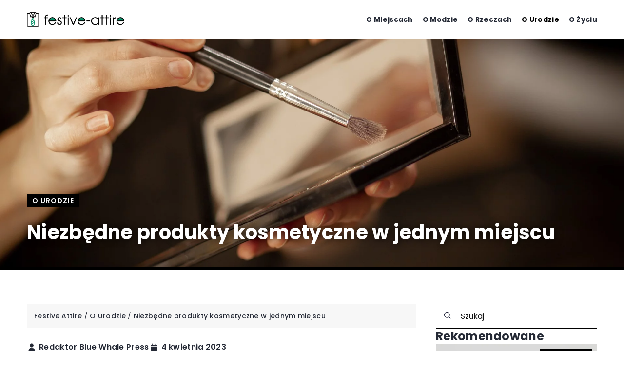

--- FILE ---
content_type: text/html; charset=UTF-8
request_url: https://festive-attire.pl/niezbedne-produkty-kosmetyczne-w-jednym-miejscu/
body_size: 17480
content:
<!DOCTYPE html>
<html lang="pl">
<head><meta charset="UTF-8"><script>if(navigator.userAgent.match(/MSIE|Internet Explorer/i)||navigator.userAgent.match(/Trident\/7\..*?rv:11/i)){var href=document.location.href;if(!href.match(/[?&]nowprocket/)){if(href.indexOf("?")==-1){if(href.indexOf("#")==-1){document.location.href=href+"?nowprocket=1"}else{document.location.href=href.replace("#","?nowprocket=1#")}}else{if(href.indexOf("#")==-1){document.location.href=href+"&nowprocket=1"}else{document.location.href=href.replace("#","&nowprocket=1#")}}}}</script><script>(()=>{class RocketLazyLoadScripts{constructor(){this.v="1.2.6",this.triggerEvents=["keydown","mousedown","mousemove","touchmove","touchstart","touchend","wheel"],this.userEventHandler=this.t.bind(this),this.touchStartHandler=this.i.bind(this),this.touchMoveHandler=this.o.bind(this),this.touchEndHandler=this.h.bind(this),this.clickHandler=this.u.bind(this),this.interceptedClicks=[],this.interceptedClickListeners=[],this.l(this),window.addEventListener("pageshow",(t=>{this.persisted=t.persisted,this.everythingLoaded&&this.m()})),this.CSPIssue=sessionStorage.getItem("rocketCSPIssue"),document.addEventListener("securitypolicyviolation",(t=>{this.CSPIssue||"script-src-elem"!==t.violatedDirective||"data"!==t.blockedURI||(this.CSPIssue=!0,sessionStorage.setItem("rocketCSPIssue",!0))})),document.addEventListener("DOMContentLoaded",(()=>{this.k()})),this.delayedScripts={normal:[],async:[],defer:[]},this.trash=[],this.allJQueries=[]}p(t){document.hidden?t.t():(this.triggerEvents.forEach((e=>window.addEventListener(e,t.userEventHandler,{passive:!0}))),window.addEventListener("touchstart",t.touchStartHandler,{passive:!0}),window.addEventListener("mousedown",t.touchStartHandler),document.addEventListener("visibilitychange",t.userEventHandler))}_(){this.triggerEvents.forEach((t=>window.removeEventListener(t,this.userEventHandler,{passive:!0}))),document.removeEventListener("visibilitychange",this.userEventHandler)}i(t){"HTML"!==t.target.tagName&&(window.addEventListener("touchend",this.touchEndHandler),window.addEventListener("mouseup",this.touchEndHandler),window.addEventListener("touchmove",this.touchMoveHandler,{passive:!0}),window.addEventListener("mousemove",this.touchMoveHandler),t.target.addEventListener("click",this.clickHandler),this.L(t.target,!0),this.S(t.target,"onclick","rocket-onclick"),this.C())}o(t){window.removeEventListener("touchend",this.touchEndHandler),window.removeEventListener("mouseup",this.touchEndHandler),window.removeEventListener("touchmove",this.touchMoveHandler,{passive:!0}),window.removeEventListener("mousemove",this.touchMoveHandler),t.target.removeEventListener("click",this.clickHandler),this.L(t.target,!1),this.S(t.target,"rocket-onclick","onclick"),this.M()}h(){window.removeEventListener("touchend",this.touchEndHandler),window.removeEventListener("mouseup",this.touchEndHandler),window.removeEventListener("touchmove",this.touchMoveHandler,{passive:!0}),window.removeEventListener("mousemove",this.touchMoveHandler)}u(t){t.target.removeEventListener("click",this.clickHandler),this.L(t.target,!1),this.S(t.target,"rocket-onclick","onclick"),this.interceptedClicks.push(t),t.preventDefault(),t.stopPropagation(),t.stopImmediatePropagation(),this.M()}O(){window.removeEventListener("touchstart",this.touchStartHandler,{passive:!0}),window.removeEventListener("mousedown",this.touchStartHandler),this.interceptedClicks.forEach((t=>{t.target.dispatchEvent(new MouseEvent("click",{view:t.view,bubbles:!0,cancelable:!0}))}))}l(t){EventTarget.prototype.addEventListenerWPRocketBase=EventTarget.prototype.addEventListener,EventTarget.prototype.addEventListener=function(e,i,o){"click"!==e||t.windowLoaded||i===t.clickHandler||t.interceptedClickListeners.push({target:this,func:i,options:o}),(this||window).addEventListenerWPRocketBase(e,i,o)}}L(t,e){this.interceptedClickListeners.forEach((i=>{i.target===t&&(e?t.removeEventListener("click",i.func,i.options):t.addEventListener("click",i.func,i.options))})),t.parentNode!==document.documentElement&&this.L(t.parentNode,e)}D(){return new Promise((t=>{this.P?this.M=t:t()}))}C(){this.P=!0}M(){this.P=!1}S(t,e,i){t.hasAttribute&&t.hasAttribute(e)&&(event.target.setAttribute(i,event.target.getAttribute(e)),event.target.removeAttribute(e))}t(){this._(this),"loading"===document.readyState?document.addEventListener("DOMContentLoaded",this.R.bind(this)):this.R()}k(){let t=[];document.querySelectorAll("script[type=rocketlazyloadscript][data-rocket-src]").forEach((e=>{let i=e.getAttribute("data-rocket-src");if(i&&!i.startsWith("data:")){0===i.indexOf("//")&&(i=location.protocol+i);try{const o=new URL(i).origin;o!==location.origin&&t.push({src:o,crossOrigin:e.crossOrigin||"module"===e.getAttribute("data-rocket-type")})}catch(t){}}})),t=[...new Map(t.map((t=>[JSON.stringify(t),t]))).values()],this.T(t,"preconnect")}async R(){this.lastBreath=Date.now(),this.j(this),this.F(this),this.I(),this.W(),this.q(),await this.A(this.delayedScripts.normal),await this.A(this.delayedScripts.defer),await this.A(this.delayedScripts.async);try{await this.U(),await this.H(this),await this.J()}catch(t){console.error(t)}window.dispatchEvent(new Event("rocket-allScriptsLoaded")),this.everythingLoaded=!0,this.D().then((()=>{this.O()})),this.N()}W(){document.querySelectorAll("script[type=rocketlazyloadscript]").forEach((t=>{t.hasAttribute("data-rocket-src")?t.hasAttribute("async")&&!1!==t.async?this.delayedScripts.async.push(t):t.hasAttribute("defer")&&!1!==t.defer||"module"===t.getAttribute("data-rocket-type")?this.delayedScripts.defer.push(t):this.delayedScripts.normal.push(t):this.delayedScripts.normal.push(t)}))}async B(t){if(await this.G(),!0!==t.noModule||!("noModule"in HTMLScriptElement.prototype))return new Promise((e=>{let i;function o(){(i||t).setAttribute("data-rocket-status","executed"),e()}try{if(navigator.userAgent.indexOf("Firefox/")>0||""===navigator.vendor||this.CSPIssue)i=document.createElement("script"),[...t.attributes].forEach((t=>{let e=t.nodeName;"type"!==e&&("data-rocket-type"===e&&(e="type"),"data-rocket-src"===e&&(e="src"),i.setAttribute(e,t.nodeValue))})),t.text&&(i.text=t.text),i.hasAttribute("src")?(i.addEventListener("load",o),i.addEventListener("error",(function(){i.setAttribute("data-rocket-status","failed-network"),e()})),setTimeout((()=>{i.isConnected||e()}),1)):(i.text=t.text,o()),t.parentNode.replaceChild(i,t);else{const i=t.getAttribute("data-rocket-type"),s=t.getAttribute("data-rocket-src");i?(t.type=i,t.removeAttribute("data-rocket-type")):t.removeAttribute("type"),t.addEventListener("load",o),t.addEventListener("error",(i=>{this.CSPIssue&&i.target.src.startsWith("data:")?(console.log("WPRocket: data-uri blocked by CSP -> fallback"),t.removeAttribute("src"),this.B(t).then(e)):(t.setAttribute("data-rocket-status","failed-network"),e())})),s?(t.removeAttribute("data-rocket-src"),t.src=s):t.src="data:text/javascript;base64,"+window.btoa(unescape(encodeURIComponent(t.text)))}}catch(i){t.setAttribute("data-rocket-status","failed-transform"),e()}}));t.setAttribute("data-rocket-status","skipped")}async A(t){const e=t.shift();return e&&e.isConnected?(await this.B(e),this.A(t)):Promise.resolve()}q(){this.T([...this.delayedScripts.normal,...this.delayedScripts.defer,...this.delayedScripts.async],"preload")}T(t,e){var i=document.createDocumentFragment();t.forEach((t=>{const o=t.getAttribute&&t.getAttribute("data-rocket-src")||t.src;if(o&&!o.startsWith("data:")){const s=document.createElement("link");s.href=o,s.rel=e,"preconnect"!==e&&(s.as="script"),t.getAttribute&&"module"===t.getAttribute("data-rocket-type")&&(s.crossOrigin=!0),t.crossOrigin&&(s.crossOrigin=t.crossOrigin),t.integrity&&(s.integrity=t.integrity),i.appendChild(s),this.trash.push(s)}})),document.head.appendChild(i)}j(t){let e={};function i(i,o){return e[o].eventsToRewrite.indexOf(i)>=0&&!t.everythingLoaded?"rocket-"+i:i}function o(t,o){!function(t){e[t]||(e[t]={originalFunctions:{add:t.addEventListener,remove:t.removeEventListener},eventsToRewrite:[]},t.addEventListener=function(){arguments[0]=i(arguments[0],t),e[t].originalFunctions.add.apply(t,arguments)},t.removeEventListener=function(){arguments[0]=i(arguments[0],t),e[t].originalFunctions.remove.apply(t,arguments)})}(t),e[t].eventsToRewrite.push(o)}function s(e,i){let o=e[i];e[i]=null,Object.defineProperty(e,i,{get:()=>o||function(){},set(s){t.everythingLoaded?o=s:e["rocket"+i]=o=s}})}o(document,"DOMContentLoaded"),o(window,"DOMContentLoaded"),o(window,"load"),o(window,"pageshow"),o(document,"readystatechange"),s(document,"onreadystatechange"),s(window,"onload"),s(window,"onpageshow");try{Object.defineProperty(document,"readyState",{get:()=>t.rocketReadyState,set(e){t.rocketReadyState=e},configurable:!0}),document.readyState="loading"}catch(t){console.log("WPRocket DJE readyState conflict, bypassing")}}F(t){let e;function i(e){return t.everythingLoaded?e:e.split(" ").map((t=>"load"===t||0===t.indexOf("load.")?"rocket-jquery-load":t)).join(" ")}function o(o){function s(t){const e=o.fn[t];o.fn[t]=o.fn.init.prototype[t]=function(){return this[0]===window&&("string"==typeof arguments[0]||arguments[0]instanceof String?arguments[0]=i(arguments[0]):"object"==typeof arguments[0]&&Object.keys(arguments[0]).forEach((t=>{const e=arguments[0][t];delete arguments[0][t],arguments[0][i(t)]=e}))),e.apply(this,arguments),this}}o&&o.fn&&!t.allJQueries.includes(o)&&(o.fn.ready=o.fn.init.prototype.ready=function(e){return t.domReadyFired?e.bind(document)(o):document.addEventListener("rocket-DOMContentLoaded",(()=>e.bind(document)(o))),o([])},s("on"),s("one"),t.allJQueries.push(o)),e=o}o(window.jQuery),Object.defineProperty(window,"jQuery",{get:()=>e,set(t){o(t)}})}async H(t){const e=document.querySelector("script[data-webpack]");e&&(await async function(){return new Promise((t=>{e.addEventListener("load",t),e.addEventListener("error",t)}))}(),await t.K(),await t.H(t))}async U(){this.domReadyFired=!0;try{document.readyState="interactive"}catch(t){}await this.G(),document.dispatchEvent(new Event("rocket-readystatechange")),await this.G(),document.rocketonreadystatechange&&document.rocketonreadystatechange(),await this.G(),document.dispatchEvent(new Event("rocket-DOMContentLoaded")),await this.G(),window.dispatchEvent(new Event("rocket-DOMContentLoaded"))}async J(){try{document.readyState="complete"}catch(t){}await this.G(),document.dispatchEvent(new Event("rocket-readystatechange")),await this.G(),document.rocketonreadystatechange&&document.rocketonreadystatechange(),await this.G(),window.dispatchEvent(new Event("rocket-load")),await this.G(),window.rocketonload&&window.rocketonload(),await this.G(),this.allJQueries.forEach((t=>t(window).trigger("rocket-jquery-load"))),await this.G();const t=new Event("rocket-pageshow");t.persisted=this.persisted,window.dispatchEvent(t),await this.G(),window.rocketonpageshow&&window.rocketonpageshow({persisted:this.persisted}),this.windowLoaded=!0}m(){document.onreadystatechange&&document.onreadystatechange(),window.onload&&window.onload(),window.onpageshow&&window.onpageshow({persisted:this.persisted})}I(){const t=new Map;document.write=document.writeln=function(e){const i=document.currentScript;i||console.error("WPRocket unable to document.write this: "+e);const o=document.createRange(),s=i.parentElement;let n=t.get(i);void 0===n&&(n=i.nextSibling,t.set(i,n));const c=document.createDocumentFragment();o.setStart(c,0),c.appendChild(o.createContextualFragment(e)),s.insertBefore(c,n)}}async G(){Date.now()-this.lastBreath>45&&(await this.K(),this.lastBreath=Date.now())}async K(){return document.hidden?new Promise((t=>setTimeout(t))):new Promise((t=>requestAnimationFrame(t)))}N(){this.trash.forEach((t=>t.remove()))}static run(){const t=new RocketLazyLoadScripts;t.p(t)}}RocketLazyLoadScripts.run()})();</script>	
	<script type="rocketlazyloadscript" async data-rocket-src="https://pagead2.googlesyndication.com/pagead/js/adsbygoogle.js?client=ca-pub-3715737002773629" crossorigin="anonymous"></script>
	
	<meta name="viewport" content="width=device-width, initial-scale=1">
		<meta name='robots' content='index, follow, max-image-preview:large, max-snippet:-1, max-video-preview:-1' />

	<!-- This site is optimized with the Yoast SEO plugin v23.4 - https://yoast.com/wordpress/plugins/seo/ -->
	<title>Niezbędne produkty kosmetyczne w jednym miejscu - Festive Attire</title>
	<meta name="description" content="Zachęcamy do przeczytania naszego wpisu blogowego Niezbędne produkty kosmetyczne w jednym miejscu ✔️ gwarantujemy solidną dawkę rzetelnych informacji!" />
	<link rel="canonical" href="https://festive-attire.pl/niezbedne-produkty-kosmetyczne-w-jednym-miejscu/" />
	<meta property="og:locale" content="pl_PL" />
	<meta property="og:type" content="article" />
	<meta property="og:title" content="Niezbędne produkty kosmetyczne w jednym miejscu - Festive Attire" />
	<meta property="og:description" content="Zachęcamy do przeczytania naszego wpisu blogowego Niezbędne produkty kosmetyczne w jednym miejscu ✔️ gwarantujemy solidną dawkę rzetelnych informacji!" />
	<meta property="og:url" content="https://festive-attire.pl/niezbedne-produkty-kosmetyczne-w-jednym-miejscu/" />
	<meta property="og:site_name" content="Festive Attire" />
	<meta property="og:image" content="https://festive-attire.pl/wp-content/uploads/2023/04/cosmetics-gabc394493_1920.jpg" />
	<meta property="og:image:width" content="1920" />
	<meta property="og:image:height" content="1280" />
	<meta property="og:image:type" content="image/jpeg" />
	<meta name="author" content="Redaktor Blue Whale Press" />
	<meta name="twitter:card" content="summary_large_image" />
	<meta name="twitter:label1" content="Napisane przez" />
	<meta name="twitter:data1" content="Redaktor Blue Whale Press" />
	<meta name="twitter:label2" content="Szacowany czas czytania" />
	<meta name="twitter:data2" content="3 minuty" />
	<script type="application/ld+json" class="yoast-schema-graph">{"@context":"https://schema.org","@graph":[{"@type":"WebPage","@id":"https://festive-attire.pl/niezbedne-produkty-kosmetyczne-w-jednym-miejscu/","url":"https://festive-attire.pl/niezbedne-produkty-kosmetyczne-w-jednym-miejscu/","name":"Niezbędne produkty kosmetyczne w jednym miejscu - Festive Attire","isPartOf":{"@id":"https://festive-attire.pl/#website"},"primaryImageOfPage":{"@id":"https://festive-attire.pl/niezbedne-produkty-kosmetyczne-w-jednym-miejscu/#primaryimage"},"image":{"@id":"https://festive-attire.pl/niezbedne-produkty-kosmetyczne-w-jednym-miejscu/#primaryimage"},"thumbnailUrl":"https://festive-attire.pl/wp-content/uploads/2023/04/cosmetics-gabc394493_1920.jpg","description":"Zachęcamy do przeczytania naszego wpisu blogowego Niezbędne produkty kosmetyczne w jednym miejscu ✔️ gwarantujemy solidną dawkę rzetelnych informacji!","inLanguage":"pl-PL","potentialAction":[{"@type":"ReadAction","target":["https://festive-attire.pl/niezbedne-produkty-kosmetyczne-w-jednym-miejscu/"]}]},{"@type":"ImageObject","inLanguage":"pl-PL","@id":"https://festive-attire.pl/niezbedne-produkty-kosmetyczne-w-jednym-miejscu/#primaryimage","url":"https://festive-attire.pl/wp-content/uploads/2023/04/cosmetics-gabc394493_1920.jpg","contentUrl":"https://festive-attire.pl/wp-content/uploads/2023/04/cosmetics-gabc394493_1920.jpg","width":1920,"height":1280},{"@type":"WebSite","@id":"https://festive-attire.pl/#website","url":"https://festive-attire.pl/","name":"Festive Attire","description":"","potentialAction":[{"@type":"SearchAction","target":{"@type":"EntryPoint","urlTemplate":"https://festive-attire.pl/?s={search_term_string}"},"query-input":{"@type":"PropertyValueSpecification","valueRequired":true,"valueName":"search_term_string"}}],"inLanguage":"pl-PL"}]}</script>
	<!-- / Yoast SEO plugin. -->


<link rel='dns-prefetch' href='//cdnjs.cloudflare.com' />

<!-- festive-attire.pl is managing ads with Advanced Ads 1.54.1 --><!--noptimize--><script id="festi-ready">
			window.advanced_ads_ready=function(e,a){a=a||"complete";var d=function(e){return"interactive"===a?"loading"!==e:"complete"===e};d(document.readyState)?e():document.addEventListener("readystatechange",(function(a){d(a.target.readyState)&&e()}),{once:"interactive"===a})},window.advanced_ads_ready_queue=window.advanced_ads_ready_queue||[];		</script>
		<!--/noptimize--><style id='wp-emoji-styles-inline-css' type='text/css'>

	img.wp-smiley, img.emoji {
		display: inline !important;
		border: none !important;
		box-shadow: none !important;
		height: 1em !important;
		width: 1em !important;
		margin: 0 0.07em !important;
		vertical-align: -0.1em !important;
		background: none !important;
		padding: 0 !important;
	}
</style>
<style id='classic-theme-styles-inline-css' type='text/css'>
/*! This file is auto-generated */
.wp-block-button__link{color:#fff;background-color:#32373c;border-radius:9999px;box-shadow:none;text-decoration:none;padding:calc(.667em + 2px) calc(1.333em + 2px);font-size:1.125em}.wp-block-file__button{background:#32373c;color:#fff;text-decoration:none}
</style>
<style id='global-styles-inline-css' type='text/css'>
:root{--wp--preset--aspect-ratio--square: 1;--wp--preset--aspect-ratio--4-3: 4/3;--wp--preset--aspect-ratio--3-4: 3/4;--wp--preset--aspect-ratio--3-2: 3/2;--wp--preset--aspect-ratio--2-3: 2/3;--wp--preset--aspect-ratio--16-9: 16/9;--wp--preset--aspect-ratio--9-16: 9/16;--wp--preset--color--black: #000000;--wp--preset--color--cyan-bluish-gray: #abb8c3;--wp--preset--color--white: #ffffff;--wp--preset--color--pale-pink: #f78da7;--wp--preset--color--vivid-red: #cf2e2e;--wp--preset--color--luminous-vivid-orange: #ff6900;--wp--preset--color--luminous-vivid-amber: #fcb900;--wp--preset--color--light-green-cyan: #7bdcb5;--wp--preset--color--vivid-green-cyan: #00d084;--wp--preset--color--pale-cyan-blue: #8ed1fc;--wp--preset--color--vivid-cyan-blue: #0693e3;--wp--preset--color--vivid-purple: #9b51e0;--wp--preset--gradient--vivid-cyan-blue-to-vivid-purple: linear-gradient(135deg,rgba(6,147,227,1) 0%,rgb(155,81,224) 100%);--wp--preset--gradient--light-green-cyan-to-vivid-green-cyan: linear-gradient(135deg,rgb(122,220,180) 0%,rgb(0,208,130) 100%);--wp--preset--gradient--luminous-vivid-amber-to-luminous-vivid-orange: linear-gradient(135deg,rgba(252,185,0,1) 0%,rgba(255,105,0,1) 100%);--wp--preset--gradient--luminous-vivid-orange-to-vivid-red: linear-gradient(135deg,rgba(255,105,0,1) 0%,rgb(207,46,46) 100%);--wp--preset--gradient--very-light-gray-to-cyan-bluish-gray: linear-gradient(135deg,rgb(238,238,238) 0%,rgb(169,184,195) 100%);--wp--preset--gradient--cool-to-warm-spectrum: linear-gradient(135deg,rgb(74,234,220) 0%,rgb(151,120,209) 20%,rgb(207,42,186) 40%,rgb(238,44,130) 60%,rgb(251,105,98) 80%,rgb(254,248,76) 100%);--wp--preset--gradient--blush-light-purple: linear-gradient(135deg,rgb(255,206,236) 0%,rgb(152,150,240) 100%);--wp--preset--gradient--blush-bordeaux: linear-gradient(135deg,rgb(254,205,165) 0%,rgb(254,45,45) 50%,rgb(107,0,62) 100%);--wp--preset--gradient--luminous-dusk: linear-gradient(135deg,rgb(255,203,112) 0%,rgb(199,81,192) 50%,rgb(65,88,208) 100%);--wp--preset--gradient--pale-ocean: linear-gradient(135deg,rgb(255,245,203) 0%,rgb(182,227,212) 50%,rgb(51,167,181) 100%);--wp--preset--gradient--electric-grass: linear-gradient(135deg,rgb(202,248,128) 0%,rgb(113,206,126) 100%);--wp--preset--gradient--midnight: linear-gradient(135deg,rgb(2,3,129) 0%,rgb(40,116,252) 100%);--wp--preset--font-size--small: 13px;--wp--preset--font-size--medium: 20px;--wp--preset--font-size--large: 36px;--wp--preset--font-size--x-large: 42px;--wp--preset--spacing--20: 0.44rem;--wp--preset--spacing--30: 0.67rem;--wp--preset--spacing--40: 1rem;--wp--preset--spacing--50: 1.5rem;--wp--preset--spacing--60: 2.25rem;--wp--preset--spacing--70: 3.38rem;--wp--preset--spacing--80: 5.06rem;--wp--preset--shadow--natural: 6px 6px 9px rgba(0, 0, 0, 0.2);--wp--preset--shadow--deep: 12px 12px 50px rgba(0, 0, 0, 0.4);--wp--preset--shadow--sharp: 6px 6px 0px rgba(0, 0, 0, 0.2);--wp--preset--shadow--outlined: 6px 6px 0px -3px rgba(255, 255, 255, 1), 6px 6px rgba(0, 0, 0, 1);--wp--preset--shadow--crisp: 6px 6px 0px rgba(0, 0, 0, 1);}:where(.is-layout-flex){gap: 0.5em;}:where(.is-layout-grid){gap: 0.5em;}body .is-layout-flex{display: flex;}.is-layout-flex{flex-wrap: wrap;align-items: center;}.is-layout-flex > :is(*, div){margin: 0;}body .is-layout-grid{display: grid;}.is-layout-grid > :is(*, div){margin: 0;}:where(.wp-block-columns.is-layout-flex){gap: 2em;}:where(.wp-block-columns.is-layout-grid){gap: 2em;}:where(.wp-block-post-template.is-layout-flex){gap: 1.25em;}:where(.wp-block-post-template.is-layout-grid){gap: 1.25em;}.has-black-color{color: var(--wp--preset--color--black) !important;}.has-cyan-bluish-gray-color{color: var(--wp--preset--color--cyan-bluish-gray) !important;}.has-white-color{color: var(--wp--preset--color--white) !important;}.has-pale-pink-color{color: var(--wp--preset--color--pale-pink) !important;}.has-vivid-red-color{color: var(--wp--preset--color--vivid-red) !important;}.has-luminous-vivid-orange-color{color: var(--wp--preset--color--luminous-vivid-orange) !important;}.has-luminous-vivid-amber-color{color: var(--wp--preset--color--luminous-vivid-amber) !important;}.has-light-green-cyan-color{color: var(--wp--preset--color--light-green-cyan) !important;}.has-vivid-green-cyan-color{color: var(--wp--preset--color--vivid-green-cyan) !important;}.has-pale-cyan-blue-color{color: var(--wp--preset--color--pale-cyan-blue) !important;}.has-vivid-cyan-blue-color{color: var(--wp--preset--color--vivid-cyan-blue) !important;}.has-vivid-purple-color{color: var(--wp--preset--color--vivid-purple) !important;}.has-black-background-color{background-color: var(--wp--preset--color--black) !important;}.has-cyan-bluish-gray-background-color{background-color: var(--wp--preset--color--cyan-bluish-gray) !important;}.has-white-background-color{background-color: var(--wp--preset--color--white) !important;}.has-pale-pink-background-color{background-color: var(--wp--preset--color--pale-pink) !important;}.has-vivid-red-background-color{background-color: var(--wp--preset--color--vivid-red) !important;}.has-luminous-vivid-orange-background-color{background-color: var(--wp--preset--color--luminous-vivid-orange) !important;}.has-luminous-vivid-amber-background-color{background-color: var(--wp--preset--color--luminous-vivid-amber) !important;}.has-light-green-cyan-background-color{background-color: var(--wp--preset--color--light-green-cyan) !important;}.has-vivid-green-cyan-background-color{background-color: var(--wp--preset--color--vivid-green-cyan) !important;}.has-pale-cyan-blue-background-color{background-color: var(--wp--preset--color--pale-cyan-blue) !important;}.has-vivid-cyan-blue-background-color{background-color: var(--wp--preset--color--vivid-cyan-blue) !important;}.has-vivid-purple-background-color{background-color: var(--wp--preset--color--vivid-purple) !important;}.has-black-border-color{border-color: var(--wp--preset--color--black) !important;}.has-cyan-bluish-gray-border-color{border-color: var(--wp--preset--color--cyan-bluish-gray) !important;}.has-white-border-color{border-color: var(--wp--preset--color--white) !important;}.has-pale-pink-border-color{border-color: var(--wp--preset--color--pale-pink) !important;}.has-vivid-red-border-color{border-color: var(--wp--preset--color--vivid-red) !important;}.has-luminous-vivid-orange-border-color{border-color: var(--wp--preset--color--luminous-vivid-orange) !important;}.has-luminous-vivid-amber-border-color{border-color: var(--wp--preset--color--luminous-vivid-amber) !important;}.has-light-green-cyan-border-color{border-color: var(--wp--preset--color--light-green-cyan) !important;}.has-vivid-green-cyan-border-color{border-color: var(--wp--preset--color--vivid-green-cyan) !important;}.has-pale-cyan-blue-border-color{border-color: var(--wp--preset--color--pale-cyan-blue) !important;}.has-vivid-cyan-blue-border-color{border-color: var(--wp--preset--color--vivid-cyan-blue) !important;}.has-vivid-purple-border-color{border-color: var(--wp--preset--color--vivid-purple) !important;}.has-vivid-cyan-blue-to-vivid-purple-gradient-background{background: var(--wp--preset--gradient--vivid-cyan-blue-to-vivid-purple) !important;}.has-light-green-cyan-to-vivid-green-cyan-gradient-background{background: var(--wp--preset--gradient--light-green-cyan-to-vivid-green-cyan) !important;}.has-luminous-vivid-amber-to-luminous-vivid-orange-gradient-background{background: var(--wp--preset--gradient--luminous-vivid-amber-to-luminous-vivid-orange) !important;}.has-luminous-vivid-orange-to-vivid-red-gradient-background{background: var(--wp--preset--gradient--luminous-vivid-orange-to-vivid-red) !important;}.has-very-light-gray-to-cyan-bluish-gray-gradient-background{background: var(--wp--preset--gradient--very-light-gray-to-cyan-bluish-gray) !important;}.has-cool-to-warm-spectrum-gradient-background{background: var(--wp--preset--gradient--cool-to-warm-spectrum) !important;}.has-blush-light-purple-gradient-background{background: var(--wp--preset--gradient--blush-light-purple) !important;}.has-blush-bordeaux-gradient-background{background: var(--wp--preset--gradient--blush-bordeaux) !important;}.has-luminous-dusk-gradient-background{background: var(--wp--preset--gradient--luminous-dusk) !important;}.has-pale-ocean-gradient-background{background: var(--wp--preset--gradient--pale-ocean) !important;}.has-electric-grass-gradient-background{background: var(--wp--preset--gradient--electric-grass) !important;}.has-midnight-gradient-background{background: var(--wp--preset--gradient--midnight) !important;}.has-small-font-size{font-size: var(--wp--preset--font-size--small) !important;}.has-medium-font-size{font-size: var(--wp--preset--font-size--medium) !important;}.has-large-font-size{font-size: var(--wp--preset--font-size--large) !important;}.has-x-large-font-size{font-size: var(--wp--preset--font-size--x-large) !important;}
:where(.wp-block-post-template.is-layout-flex){gap: 1.25em;}:where(.wp-block-post-template.is-layout-grid){gap: 1.25em;}
:where(.wp-block-columns.is-layout-flex){gap: 2em;}:where(.wp-block-columns.is-layout-grid){gap: 2em;}
:root :where(.wp-block-pullquote){font-size: 1.5em;line-height: 1.6;}
</style>
<link data-minify="1" rel='stylesheet' id='mainstyle-css' href='https://festive-attire.pl/wp-content/cache/min/1/wp-content/themes/knight-theme/style.css?ver=1751627624' type='text/css' media='all' />
<script type="text/javascript" src="https://festive-attire.pl/wp-includes/js/jquery/jquery.min.js?ver=3.7.1" id="jquery-core-js"></script>
<script type="text/javascript" src="https://festive-attire.pl/wp-includes/js/jquery/jquery-migrate.min.js?ver=3.4.1" id="jquery-migrate-js" data-rocket-defer defer></script>
<script  type="application/ld+json">
        {
          "@context": "https://schema.org",
          "@type": "BreadcrumbList",
          "itemListElement": [{"@type": "ListItem","position": 1,"name": "Festive Attire","item": "https://festive-attire.pl" },{"@type": "ListItem","position": 2,"name": "O Urodzie","item": "https://festive-attire.pl/kategoria/o-urodzie/" },{"@type": "ListItem","position": 3,"name": "Niezbędne produkty kosmetyczne w jednym miejscu"}]
        }
        </script>    <style>
    @font-face {font-family: 'Poppins';font-style: normal;font-weight: 400;src: url('https://festive-attire.pl/wp-content/themes/knight-theme/fonts/Poppins-Regular.ttf');font-display: swap;}
    @font-face {font-family: 'Poppins';font-style: normal;font-weight: 500;src: url('https://festive-attire.pl/wp-content/themes/knight-theme/fonts/Poppins-Medium.ttf');font-display: swap;}
    @font-face {font-family: 'Poppins';font-style: normal;font-weight: 600;src: url('https://festive-attire.pl/wp-content/themes/knight-theme/fonts/Poppins-SemiBold.ttf');font-display: swap;}
    @font-face {font-family: 'Poppins';font-style: normal;font-weight: 700;src: url('https://festive-attire.pl/wp-content/themes/knight-theme/fonts/Poppins-Bold.ttf');font-display: swap;}
    @font-face {font-family: 'Poppins';font-style: normal;font-weight: 800;src: url('https://festive-attire.pl/wp-content/themes/knight-theme/fonts/Poppins-ExtraBold.ttf');font-display: swap;}
    </style>
<script  type="application/ld+json">
        {
          "@context": "https://schema.org",
          "@type": "Article",
          "headline": "Niezbędne produkty kosmetyczne w jednym miejscu",
          "image": "https://festive-attire.pl/wp-content/uploads/2023/04/cosmetics-gabc394493_1920.jpg",
          "datePublished": "2023-04-04",
          "dateModified": "2023-07-14",
          "author": {
            "@type": "Person",
            "name": "Redaktor Blue Whale Press"
          },
           "publisher": {
            "@type": "Organization",
            "name": "Festive Attire",
            "logo": {
              "@type": "ImageObject",
              "url": "https://festive-attire.pl/wp-content/uploads/2024/01/festive-attire@2x.png"
            }
          }
          
        }
        </script><link rel="icon" href="https://festive-attire.pl/wp-content/uploads/2023/02/favicon-150x150.png" sizes="32x32" />
<link rel="icon" href="https://festive-attire.pl/wp-content/uploads/2023/02/favicon-300x300.png" sizes="192x192" />
<link rel="apple-touch-icon" href="https://festive-attire.pl/wp-content/uploads/2023/02/favicon-300x300.png" />
<meta name="msapplication-TileImage" content="https://festive-attire.pl/wp-content/uploads/2023/02/favicon-300x300.png" />
		<style type="text/css" id="wp-custom-css">
			.adsense {
	width: 100%;
}		</style>
		<noscript><style id="rocket-lazyload-nojs-css">.rll-youtube-player, [data-lazy-src]{display:none !important;}</style></noscript>	<!-- Google tag (gtag.js) -->
	<script type="rocketlazyloadscript" async data-rocket-src="https://www.googletagmanager.com/gtag/js?id=G-60E63MH3MR"></script>
	<script type="rocketlazyloadscript">
	  window.dataLayer = window.dataLayer || [];
	  function gtag(){dataLayer.push(arguments);}
	  gtag('js', new Date());

	  gtag('config', 'G-60E63MH3MR');
	</script>	
</head>

<body class="post-template-default single single-post postid-24055 single-format-standard aa-prefix-festi-">


	<header data-rocket-location-hash="aa93058446621a3d5ae4737e9adbef5a" class="k_header">
		<div data-rocket-location-hash="54d02d3a139f0a8570d738360a16b287" class="k_conatiner k-flex-between"> 
			<nav id="mainnav" class="mainnav" role="navigation">
				<div class="menu-menu-glowne-container"><ul id="menu-menu-glowne" class="menu"><li id="menu-item-24221" class="menu-item menu-item-type-taxonomy menu-item-object-category menu-item-24221"><a href="https://festive-attire.pl/kategoria/o-miejscach/">O Miejscach</a></li>
<li id="menu-item-24222" class="menu-item menu-item-type-taxonomy menu-item-object-category menu-item-24222"><a href="https://festive-attire.pl/kategoria/o-modzie/">O Modzie</a></li>
<li id="menu-item-24223" class="menu-item menu-item-type-taxonomy menu-item-object-category menu-item-24223"><a href="https://festive-attire.pl/kategoria/o-rzeczach/">O Rzeczach</a></li>
<li id="menu-item-24224" class="menu-item menu-item-type-taxonomy menu-item-object-category current-post-ancestor current-menu-parent current-post-parent menu-item-24224"><a href="https://festive-attire.pl/kategoria/o-urodzie/">O Urodzie</a></li>
<li id="menu-item-24225" class="menu-item menu-item-type-taxonomy menu-item-object-category menu-item-24225"><a href="https://festive-attire.pl/kategoria/o-zyciu/">O Życiu</a></li>
</ul></div>			</nav> 
			<div data-rocket-location-hash="a2bad4c5e90e467ce53dd2fa89853907" class="k_logo">
								<a href="https://festive-attire.pl/">   
					<img width="712" height="107" src="data:image/svg+xml,%3Csvg%20xmlns='http://www.w3.org/2000/svg'%20viewBox='0%200%20712%20107'%3E%3C/svg%3E" class="logo-main" alt="festive-attire.pl" data-lazy-src="https://festive-attire.pl/wp-content/uploads/2024/01/festive-attire@2x.png"><noscript><img width="712" height="107" src="https://festive-attire.pl/wp-content/uploads/2024/01/festive-attire@2x.png" class="logo-main" alt="festive-attire.pl"></noscript>	
				</a>
							</div> 	
			<div data-rocket-location-hash="65348470dccde5b983f338877aa846b9" class="mobile-menu">
				<div id="btn-menu">
					<svg class="ham hamRotate ham8" viewBox="0 0 100 100" width="80" onclick="this.classList.toggle('active')">
						<path class="line top" d="m 30,33 h 40 c 3.722839,0 7.5,3.126468 7.5,8.578427 0,5.451959 -2.727029,8.421573 -7.5,8.421573 h -20" />
						<path class="line middle"d="m 30,50 h 40" />
						<path class="line bottom" d="m 70,67 h -40 c 0,0 -7.5,-0.802118 -7.5,-8.365747 0,-7.563629 7.5,-8.634253 7.5,-8.634253 h 20" />
					</svg>
				</div>
			</div>
		</div> 
	</header>
			
									

<section data-rocket-location-hash="663abda9c565bbfcc9af4e41ed42249f" class="k_img_banner k_bg_section k-flex-v-end">
	
		<img width="1920" height="1280" src="data:image/svg+xml,%3Csvg%20xmlns='http://www.w3.org/2000/svg'%20viewBox='0%200%201920%201280'%3E%3C/svg%3E" alt="Niezbędne produkty kosmetyczne w jednym miejscu" data-lazy-src="https://festive-attire.pl/wp-content/uploads/2023/04/cosmetics-gabc394493_1920.jpg"><noscript><img width="1920" height="1280" src="https://festive-attire.pl/wp-content/uploads/2023/04/cosmetics-gabc394493_1920.jpg" alt="Niezbędne produkty kosmetyczne w jednym miejscu"></noscript>	<div data-rocket-location-hash="0290d37407e622da6340e018c2731471" class="k_conatiner k_conatiner-col">
		<div data-rocket-location-hash="3653b1014058011e3a935042d17ea5ec" class="k_post-single-cat k-mb-3">
			<a href="https://festive-attire.pl/kategoria/o-urodzie/">O Urodzie</a>  
		</div>  
		<h1 class="k_page_h1 k-mb-5">Niezbędne produkty kosmetyczne w jednym miejscu</h1>
	</div>
</section>

<section data-rocket-location-hash="d8d627782d1308956a5b150b9b7b315f" class="k_text_section k-pt-7 k-pt-5-m">
	<div data-rocket-location-hash="5d6dabcadc26914f69956c30dc694f0e" class="k_conatiner k_conatiner-col">
		
		<div data-rocket-location-hash="008afddccfa381814390904bac3e5f01" class="k_col-7">
		<ul id="breadcrumbs" class="k_breadcrumbs"><li class="item-home"><a class="bread-link bread-home" href="https://festive-attire.pl" title="Festive Attire">Festive Attire</a></li><li class="separator separator-home"> / </li><li data-id="4" class="item-cat"><a href="https://festive-attire.pl/kategoria/o-urodzie/">O Urodzie</a></li><li class="separator"> / </li><li data-id="5" class="item-current  item-24055"><strong class="bread-current bread-24055" title="Niezbędne produkty kosmetyczne w jednym miejscu">Niezbędne produkty kosmetyczne w jednym miejscu</strong></li></ul>		
		
			

		<div class="k_meta-single k-mb-3 k-mt-3 k-flex k-flex-v-center k_weight-semibold">
				<div class="k_post-single-author">
				
					<div class="k_meta-value k-flex k-flex-v-center">
					<svg width="80" height="80" viewBox="0 0 80 80" fill="none" xmlns="http://www.w3.org/2000/svg"><path d="M60 70L20 70C17.7909 70 16 68.2091 16 66C16 59.3836 20.1048 53.4615 26.3003 51.1395L27.5304 50.6785C35.5704 47.6651 44.4296 47.6651 52.4696 50.6785L53.6997 51.1395C59.8952 53.4615 64 59.3836 64 66C64 68.2091 62.2091 70 60 70Z" fill="#C2CCDE" stroke="#C2CCDE" stroke-width="4" stroke-linecap="square" stroke-linejoin="round" /><path d="M33.9015 38.8673C37.7294 40.8336 42.2706 40.8336 46.0985 38.8673C49.6611 37.0373 52.2136 33.7042 53.0516 29.7878L53.2752 28.7425C54.1322 24.7375 53.2168 20.5576 50.7644 17.2774L50.4053 16.797C47.9525 13.5163 44.0962 11.5845 40 11.5845C35.9038 11.5845 32.0475 13.5163 29.5947 16.797L29.2356 17.2774C26.7832 20.5576 25.8678 24.7375 26.7248 28.7425L26.9484 29.7878C27.7864 33.7042 30.3389 37.0373 33.9015 38.8673Z" fill="#C2CCDE" stroke="#C2CCDE" stroke-width="4" stroke-linecap="round" stroke-linejoin="round" /></svg>
						<a href="https://festive-attire.pl/autor/redaktor-blue-whale-press/">Redaktor Blue Whale Press</a>					</div>
				</div>
				<div class="k_post-single-date">
					<div class="k_meta-value k-flex k-flex-v-center">
					<svg width="80" height="80" viewBox="0 0 80 80" fill="none" xmlns="http://www.w3.org/2000/svg"><path fill-rule="evenodd" clip-rule="evenodd" d="M55.5 13.5C55.5 12.1193 54.3807 11 53 11C51.6193 11 50.5 12.1193 50.5 13.5V21C50.5 21.2761 50.2761 21.5 50 21.5L30 21.5C29.7239 21.5 29.5 21.2761 29.5 21V13.5C29.5 12.1193 28.3807 11 27 11C25.6193 11 24.5 12.1193 24.5 13.5V21C24.5 21.2761 24.2761 21.5 24 21.5H20C17.7909 21.5 16 23.2909 16 25.5L16 31L64 31V25.5C64 23.2909 62.2091 21.5 60 21.5H56C55.7239 21.5 55.5 21.2761 55.5 21V13.5ZM64 36L16 36L16 65.5C16 67.7091 17.7909 69.5 20 69.5H60C62.2091 69.5 64 67.7091 64 65.5V36Z" fill="#000000" /></svg>
						<time>4 kwietnia 2023</time>
					</div>
				</div>
				
				<div>
				<div class="k-post-reading-time">Potrzebujesz ok. 3 min. aby przeczytać ten wpis</div>				</div>
				 
			</div>
			
			

			
			<div class="k_content k_ul">
				<div class='etykiety-publikacji'><div class="spons"><p class="tit-art">Artykuł sponsorowany</p></div></div>
<p><a href="https://activeshop.com.pl/">Hurtownia kosmetyczna</a> to miejsce, w którym specjaliści branży kosmetycznej mogą znaleźć wszystko, czego potrzebują do prowadzenia swojego biznesu. Oferuje szeroki wybór produktów i akcesoriów, od kosmetyków po sprzęt, dzięki czemu zaspokaja potrzeby zarówno kosmetologów, jak i właścicieli salonów urody.</p>



<h2 class="wp-block-heading"><strong>Sprzęt dla profesjonalistów</strong></h2>



<p>Hurtownie kosmetyczne oferują nie tylko kosmetyki, ale także profesjonalny sprzęt dla branży kosmetycznej. Asortyment jest bardzo szeroki i zróżnicowany, co pozwala zaspokoić potrzeby różnych grup klientów. W takich miejscach można znaleźć kosmetyki do pielęgnacji skóry twarzy i ciała, włosów, paznokci oraz kosmetyki do makijażu. Hurtownie kosmetyczne oferują także produkty do depilacji, odżywki i maski do włosów, a także profesjonalne farby do włosów i sprzęt kosmetyczny, jak maszyny do pedicure i manicure, lampy UV oraz narzędzia do stylizacji włosów. Dostępne są zarówno produkty znanych marek, jak i te z niższej półki cenowej. To właśnie dzięki różnorodności oferowanych produktów, hurtownia kosmetyczna może zaspokoić potrzeby zarówno klientów indywidualnych, jak i profesjonalistów. Dzięki bogatej ofercie klienci mogą znaleźć produkty odpowiadające ich potrzebom i preferencjom.</p>



<h2 class="wp-block-heading"><strong>Bezpieczne zakupy</strong></h2>



<p>Hurtownie kosmetyczne zapewniają klientom bezpieczeństwo zakupów. Dzięki temu, że oferują produkty od zaufanych producentów, można mieć pewność, że są one bezpieczne dla zdrowia i skuteczne w działaniu. Dzięki temu, kupując w hurtowni kosmetycznej, można mieć pewność, że nabywa się produkty najlepszej jakości, które spełnią swoje zadanie i przyniosą zadowolenie. Ponadto hurtownie kosmetyczne starają się zapewnić swoim klientom wygodne i bezpieczne sposoby płatności, dzięki czemu można dokonywać zakupów w sposób bezpieczny i wygodny. Kupowanie w hurtowni kosmetycznej ma wiele korzyści, zarówno dla klientów indywidualnych, jak i dla profesjonalistów branży kosmetycznej, ponieważ oferują szeroki wybór produktów i sprzętu, co pozwala zaspokoić potrzeby klientów o różnych preferencjach i wymaganiach. Zakupy w hurtowni kosmetycznej często są tańsze niż w sklepach detalicznych, dzięki czemu można zaoszczędzić pieniądze.</p>



<p>Kupowanie w hurtowni kosmetycznej jest również korzystne dla profesjonalistów branży kosmetycznej, którzy potrzebują produktów i sprzętu w większych ilościach. W tym miejscu można nabyć produkty hurtowe w atrakcyjnych cenach, co pozwala obniżyć koszty prowadzenia działalności. Hurtownie kosmetyczne oferują też wiele udogodnień dla profesjonalistów, takich jak fachowe doradztwo w zakresie wyboru produktów i sprzętu.</p>



<p>Ostatecznie, kupowanie w hurtowni kosmetycznej to nie tylko korzyści finansowe i wybór produktów, ale także pewność, że produkty pochodzą od zaufanych producentów i są bezpieczne dla zdrowia.&nbsp;</p>
			</div>

			
			

			
			<div class="k_posts-category k-flex k-mt-5">
				<div class="k-flex k_post-category-title k_uppercase k_weight-bold k_subtitle-24 k-mb-3 k_ls-1">Zobacz również</div>
				
				<div class="k_posts_category k-grid k-grid-2 k-gap-30"><div class="k_post_category-item k-flex"><div class="k_post-image k-flex k-mb-1"><a class="k-flex" href="https://festive-attire.pl/odkryj-tajemnice-perfekcyjnej-pielegnacji-jak-stworzyc-domowe-spa/" rel="nofollow"><img width="626" height="417" src="data:image/svg+xml,%3Csvg%20xmlns='http://www.w3.org/2000/svg'%20viewBox='0%200%20626%20417'%3E%3C/svg%3E" class="attachment-full size-full wp-post-image" alt="Odkryj Tajemnice Perfekcyjnej Pielęgnacji: Jak Stworzyć Domowe Spa" decoding="async" data-lazy-src="https://festive-attire.pl/wp-content/uploads/2025/01/top-view-pink-spa-arrangement-with-copy-space_23-2148268503.jpg" /><noscript><img width="626" height="417" src="https://festive-attire.pl/wp-content/uploads/2025/01/top-view-pink-spa-arrangement-with-copy-space_23-2148268503.jpg" class="attachment-full size-full wp-post-image" alt="Odkryj Tajemnice Perfekcyjnej Pielęgnacji: Jak Stworzyć Domowe Spa" decoding="async" /></noscript></a></div><div class="k_post-content"><div class="k_post-date k-mb-1"><time>6 stycznia 2025</time></div><a class="k_post-title k_weight-semibold" href="https://festive-attire.pl/odkryj-tajemnice-perfekcyjnej-pielegnacji-jak-stworzyc-domowe-spa/">Odkryj Tajemnice Perfekcyjnej Pielęgnacji: Jak Stworzyć Domowe Spa</a></div></div><div class="k_post_category-item k-flex"><div class="k_post-image k-flex k-mb-1"><a class="k-flex" href="https://festive-attire.pl/zakup-unikalnych-zapachow-przewodnik-po-luksusowych-i-ekskluzywnych-perfumach/" rel="nofollow"><img width="1060" height="706" src="data:image/svg+xml,%3Csvg%20xmlns='http://www.w3.org/2000/svg'%20viewBox='0%200%201060%20706'%3E%3C/svg%3E" class="attachment-full size-full wp-post-image" alt="Zakup unikalnych zapachów &#8211; przewodnik po luksusowych i ekskluzywnych perfumach" decoding="async" data-lazy-src="https://festive-attire.pl/wp-content/uploads/2023/12/attractive-seductive-sensual-stylish-woman-boho-dress-sitting-vintage-retro-cafe-holding-perfume_285396-6906.jpg" /><noscript><img width="1060" height="706" src="https://festive-attire.pl/wp-content/uploads/2023/12/attractive-seductive-sensual-stylish-woman-boho-dress-sitting-vintage-retro-cafe-holding-perfume_285396-6906.jpg" class="attachment-full size-full wp-post-image" alt="Zakup unikalnych zapachów &#8211; przewodnik po luksusowych i ekskluzywnych perfumach" decoding="async" /></noscript></a></div><div class="k_post-content"><div class="k_post-date k-mb-1"><time>5 grudnia 2023</time></div><a class="k_post-title k_weight-semibold" href="https://festive-attire.pl/zakup-unikalnych-zapachow-przewodnik-po-luksusowych-i-ekskluzywnych-perfumach/">Zakup unikalnych zapachów &#8211; przewodnik po luksusowych i ekskluzywnych perfumach</a></div></div><div class="k_post_category-item k-flex"><div class="k_post-image k-flex k-mb-1"><a class="k-flex" href="https://festive-attire.pl/kluczowe-aspekty-skutecznej-sterylizacji-w-salonach-kosmetycznych-i-medycznych/" rel="nofollow"><img width="626" height="352" src="data:image/svg+xml,%3Csvg%20xmlns='http://www.w3.org/2000/svg'%20viewBox='0%200%20626%20352'%3E%3C/svg%3E" class="attachment-full size-full wp-post-image" alt="Kluczowe aspekty skutecznej sterylizacji w salonach kosmetycznych i medycznych" decoding="async" data-lazy-src="https://festive-attire.pl/wp-content/uploads/2025/07/hand-with-glove-disinfecting-door-handle_23-2148705052.jpg" /><noscript><img width="626" height="352" src="https://festive-attire.pl/wp-content/uploads/2025/07/hand-with-glove-disinfecting-door-handle_23-2148705052.jpg" class="attachment-full size-full wp-post-image" alt="Kluczowe aspekty skutecznej sterylizacji w salonach kosmetycznych i medycznych" decoding="async" /></noscript></a></div><div class="k_post-content"><div class="k_post-date k-mb-1"><time>9 lipca 2025</time></div><a class="k_post-title k_weight-semibold" href="https://festive-attire.pl/kluczowe-aspekty-skutecznej-sterylizacji-w-salonach-kosmetycznych-i-medycznych/">Kluczowe aspekty skutecznej sterylizacji w salonach kosmetycznych i medycznych</a></div></div><div class="k_post_category-item k-flex"><div class="k_post-image k-flex k-mb-1"><a class="k-flex" href="https://festive-attire.pl/na-czym-polega-masaz-kobido/" rel="nofollow"><img width="626" height="417" src="data:image/svg+xml,%3Csvg%20xmlns='http://www.w3.org/2000/svg'%20viewBox='0%200%20626%20417'%3E%3C/svg%3E" class="attachment-full size-full wp-post-image" alt="Na czym polega masaż Kobido?" decoding="async" data-lazy-src="https://festive-attire.pl/wp-content/uploads/2024/07/high-angle-hand-using-gua-sha-face-massage_23-2149406825.jpg" /><noscript><img width="626" height="417" src="https://festive-attire.pl/wp-content/uploads/2024/07/high-angle-hand-using-gua-sha-face-massage_23-2149406825.jpg" class="attachment-full size-full wp-post-image" alt="Na czym polega masaż Kobido?" decoding="async" /></noscript></a></div><div class="k_post-content"><div class="k_post-date k-mb-1"><time>12 lipca 2024</time></div><a class="k_post-title k_weight-semibold" href="https://festive-attire.pl/na-czym-polega-masaz-kobido/">Na czym polega masaż Kobido?</a></div></div><div class="k_post_category-item k-flex"><div class="k_post-image k-flex k-mb-1"><a class="k-flex" href="https://festive-attire.pl/jak-aminokwasy-i-l-karnityna-wspomagaja-proces-spalania-tluszczu/" rel="nofollow"><img width="1060" height="706" src="data:image/svg+xml,%3Csvg%20xmlns='http://www.w3.org/2000/svg'%20viewBox='0%200%201060%20706'%3E%3C/svg%3E" class="attachment-full size-full wp-post-image" alt="Jak aminokwasy i L-karnityna wspomagają proces spalania tłuszczu?" decoding="async" data-lazy-src="https://festive-attire.pl/wp-content/uploads/2023/12/young-woman-kitchen-with-notebook-among-vegetables_169016-24384.jpg" /><noscript><img width="1060" height="706" src="https://festive-attire.pl/wp-content/uploads/2023/12/young-woman-kitchen-with-notebook-among-vegetables_169016-24384.jpg" class="attachment-full size-full wp-post-image" alt="Jak aminokwasy i L-karnityna wspomagają proces spalania tłuszczu?" decoding="async" /></noscript></a></div><div class="k_post-content"><div class="k_post-date k-mb-1"><time>9 grudnia 2023</time></div><a class="k_post-title k_weight-semibold" href="https://festive-attire.pl/jak-aminokwasy-i-l-karnityna-wspomagaja-proces-spalania-tluszczu/">Jak aminokwasy i L-karnityna wspomagają proces spalania tłuszczu?</a></div></div><div class="k_post_category-item k-flex"><div class="k_post-image k-flex k-mb-1"><a class="k-flex" href="https://festive-attire.pl/jak-minimalistyczna-bizuteria-podkresla-twoja-naturalna-urode/" rel="nofollow"><img width="1060" height="706" src="data:image/svg+xml,%3Csvg%20xmlns='http://www.w3.org/2000/svg'%20viewBox='0%200%201060%20706'%3E%3C/svg%3E" class="attachment-full size-full wp-post-image" alt="Jak minimalistyczna biżuteria podkreśla twoją naturalną urodę?" decoding="async" data-lazy-src="https://festive-attire.pl/wp-content/uploads/2023/09/happy-pale-girl-posing-light-wall-indoor-portrait-inspired-brunette-lady_197531-14035.jpg" /><noscript><img width="1060" height="706" src="https://festive-attire.pl/wp-content/uploads/2023/09/happy-pale-girl-posing-light-wall-indoor-portrait-inspired-brunette-lady_197531-14035.jpg" class="attachment-full size-full wp-post-image" alt="Jak minimalistyczna biżuteria podkreśla twoją naturalną urodę?" decoding="async" /></noscript></a></div><div class="k_post-content"><div class="k_post-date k-mb-1"><time>20 września 2023</time></div><a class="k_post-title k_weight-semibold" href="https://festive-attire.pl/jak-minimalistyczna-bizuteria-podkresla-twoja-naturalna-urode/">Jak minimalistyczna biżuteria podkreśla twoją naturalną urodę?</a></div></div></div>	
				
			</div>

			<div class="k_comments_section k-pt-5 k-pb-7">
				
				

 

<div class="k_comments">
    	<div id="respond" class="comment-respond">
		<div class="k_form-title k_subtitle-24 k_uppercase k_weight-bold k-mb-4 k_ls-2">Dodaj komentarz <small><a rel="nofollow" id="cancel-comment-reply-link" href="/niezbedne-produkty-kosmetyczne-w-jednym-miejscu/#respond" style="display:none;">Anuluj pisanie odpowiedzi</a></small></div><form action="https://festive-attire.pl/wp-comments-post.php" method="post" id="commentform" class="comment-form" novalidate><p class="comment-notes"><span id="email-notes">Twój adres e-mail nie zostanie opublikowany.</span> <span class="required-field-message">Wymagane pola są oznaczone <span class="required">*</span></span></p><p class="comment-form-comment"><label for="comment">Komentarz</label><textarea id="comment" required="required" name="comment" cols="45" rows="5" placeholder="Twój komentarz" aria-required="true"></textarea></p><p class="comment-form-author"><label for="author">Nazwa</label> <span class="required">*</span><input id="author" name="author" type="text" value="" size="30" aria-required='true' placeholder="Nazwa" /></p>
<p class="comment-form-email"><label for="email">E-mail</label> <span class="required">*</span><input id="email" name="email" type="text" value="" size="30" aria-required='true' placeholder="E-mail" /></p>
<p class="comment-form-url"><label for="url">Witryna www</label><input id="url" name="url" type="text" value="" size="30"  placeholder="Witryna www"/></p>
<p class="comment-form-cookies-consent"><input id="wp-comment-cookies-consent" name="wp-comment-cookies-consent" type="checkbox" value="yes"Array /><label for="wp-comment-cookies-consent">Zapamiętaj mnie</label></p>
<div class="g-recaptcha-wrap" style="padding:10px 0 10px 0"><div  class="g-recaptcha" data-sitekey="6LfUb4okAAAAAKj9pCPdH1H9vNTQvy1i6Qksue6n"></div></div><p class="form-submit"><input name="submit" type="submit" id="submit" class="submit" value="Wyślij" /> <input type='hidden' name='comment_post_ID' value='24055' id='comment_post_ID' />
<input type='hidden' name='comment_parent' id='comment_parent' value='0' />
</p> <p class="comment-form-aios-antibot-keys"><input type="hidden" name="rmp6i5jd" value="smrcnilr0fn4" ><input type="hidden" name="p450oskc" value="k06ysc0k76dq" ><input type="hidden" name="h1an446g" value="b1t6q4kivojh" ><input type="hidden" name="fjst3elo" value="farb9qreu7so" ></p></form>	</div><!-- #respond -->
	


     
</div>					
			</div>	

			
		</div>
		<div data-rocket-location-hash="f84d6226171f92d7b92ab67aae386848" class="k_col-3 k-sticky k-pb-7 k-flex k-gap-50 k-flex-v-start">

			<div class="k_search-form k-flex">
	<form  class="k-flex" method="get" action="https://festive-attire.pl/">
		<input class="k_search-input" type="text" name="s" placeholder="Szukaj" value="">
		<button class="k_search-btn" type="submit" aria-label="Szukaj"></button>
	</form>
</div>
			<div class="k_blog-cat-post k-gap-30 k-flex">
				<div class="k-cat-name k-flex k-third-color k_subtitle-24">Rekomendowane</div><div class="k-cat-post-slick k-flex"><div class="k_post-cat-sidebar k-flex k_relative"><div class="k_post-image k-flex k-mb-15"><a class="k-flex" href="https://festive-attire.pl/krem-z-retinolem-rewolucyjny-produkt-dla-twojej-skory/" rel="nofollow"><img width="1080" height="720" src="data:image/svg+xml,%3Csvg%20xmlns='http://www.w3.org/2000/svg'%20viewBox='0%200%201080%20720'%3E%3C/svg%3E" class="attachment-full size-full wp-post-image" alt="Krem z retinolem: Rewolucyjny produkt dla Twojej skóry" decoding="async" data-lazy-src="https://festive-attire.pl/wp-content/uploads/2023/07/photo-1611080541599-8c6dbde6ed28.jpeg" /><noscript><img width="1080" height="720" src="https://festive-attire.pl/wp-content/uploads/2023/07/photo-1611080541599-8c6dbde6ed28.jpeg" class="attachment-full size-full wp-post-image" alt="Krem z retinolem: Rewolucyjny produkt dla Twojej skóry" decoding="async" /></noscript></a><div class="k_post-category"><span class="k-color-o-urodzie">O Urodzie</span></div></div><div class="k_post-content"><div class="k_post-header"><div class="k_post-date k-mb-1"><time>12 lipca 2023</time></div></div><a class="k_post-title" href="https://festive-attire.pl/krem-z-retinolem-rewolucyjny-produkt-dla-twojej-skory/">Krem z retinolem: Rewolucyjny produkt dla Twojej skóry</a><div class="k_post-excerpt k-mt-1 k-second-color"> Krem z retinolem: Tajemnica pięknej skóry. Redukuje zmarszczki, poprawia elastyczność. Przekonaj się, jak działa! </div></div></div><div class="k_post-cat-sidebar k-flex k_relative"><div class="k_post-image k-flex k-mb-15"><a class="k-flex" href="https://festive-attire.pl/jak-skarpetki-narciarskie-wplywaja-na-komfort-i-wydajnosc-na-stoku/" rel="nofollow"><img width="1060" height="706" src="data:image/svg+xml,%3Csvg%20xmlns='http://www.w3.org/2000/svg'%20viewBox='0%200%201060%20706'%3E%3C/svg%3E" class="attachment-full size-full wp-post-image" alt="Jak skarpetki narciarskie wpływają na komfort i wydajność na stoku" decoding="async" data-lazy-src="https://festive-attire.pl/wp-content/uploads/2023/09/young-caucasian-boy-playing-with-sled-mountain-covered-with-snow_181624-25800.jpg" /><noscript><img width="1060" height="706" src="https://festive-attire.pl/wp-content/uploads/2023/09/young-caucasian-boy-playing-with-sled-mountain-covered-with-snow_181624-25800.jpg" class="attachment-full size-full wp-post-image" alt="Jak skarpetki narciarskie wpływają na komfort i wydajność na stoku" decoding="async" /></noscript></a><div class="k_post-category"><span class="k-color-o-modzie">O Modzie</span></div></div><div class="k_post-content"><div class="k_post-header"><div class="k_post-date k-mb-1"><time>20 września 2023</time></div></div><a class="k_post-title" href="https://festive-attire.pl/jak-skarpetki-narciarskie-wplywaja-na-komfort-i-wydajnosc-na-stoku/">Jak skarpetki narciarskie wpływają na komfort i wydajność na stoku</a><div class="k_post-excerpt k-mt-1 k-second-color"> Sprawdź, jak odpowiedni wybór skarpetek narciarskich zwiększa komfort i poprawia skuteczność jazdy na nartach. Zrozum znaczenie właściwego ubioru na stoku.</div></div></div><div class="k_post-cat-sidebar k-flex k_relative"><div class="k_post-image k-flex k-mb-15"><a class="k-flex" href="https://festive-attire.pl/jak-skutecznie-przechowywac-i-dbac-o-nici-diamant-do-haftu-recznego/" rel="nofollow"><img width="1060" height="706" src="data:image/svg+xml,%3Csvg%20xmlns='http://www.w3.org/2000/svg'%20viewBox='0%200%201060%20706'%3E%3C/svg%3E" class="attachment-full size-full wp-post-image" alt="Jak skutecznie przechowywać i dbać o nici Diamant do haftu ręcznego" decoding="async" data-lazy-src="https://festive-attire.pl/wp-content/uploads/2023/10/haberdashery-colourful-accessories-frame-with-buttons-zipper_23-2148355020.jpg" /><noscript><img width="1060" height="706" src="https://festive-attire.pl/wp-content/uploads/2023/10/haberdashery-colourful-accessories-frame-with-buttons-zipper_23-2148355020.jpg" class="attachment-full size-full wp-post-image" alt="Jak skutecznie przechowywać i dbać o nici Diamant do haftu ręcznego" decoding="async" /></noscript></a><div class="k_post-category"><span class="k-color-o-rzeczach">O Rzeczach</span></div></div><div class="k_post-content"><div class="k_post-header"><div class="k_post-date k-mb-1"><time>23 kwietnia 2023</time></div></div><a class="k_post-title" href="https://festive-attire.pl/jak-skutecznie-przechowywac-i-dbac-o-nici-diamant-do-haftu-recznego/">Jak skutecznie przechowywać i dbać o nici Diamant do haftu ręcznego</a><div class="k_post-excerpt k-mt-1 k-second-color"> Zarówno hobbyści jak i profesjonalni hafciarze dowiedzą się jak dbać o wysokiej jakości nici Diamant do haftu ręcznego, co pozwoli im cieszyć się tym kunsztem przez dłuższy czas.</div></div></div></div>			</div>	
			
			
						
			<div class="k_blog-post-recent k-flex k-sticky">
				
				<div class="k_blog-post-recent-title k-third-color k_subtitle-24">Ostatnie wpisy</div>
				<div class="k_recent-post k-flex"><div class="k_recent-item k-flex k-mt-3"><div class="k_post-image"><a class="k-flex" href="https://festive-attire.pl/odkrywanie-siebie-poprzez-mode-jak-nasz-styl-odzwierciedla-osobowosc-i-wartosci/" rel="nofollow"><img width="626" height="417" src="data:image/svg+xml,%3Csvg%20xmlns='http://www.w3.org/2000/svg'%20viewBox='0%200%20626%20417'%3E%3C/svg%3E" alt="Odkrywanie siebie poprzez modę: Jak nasz styl odzwierciedla osobowość i wartości" data-lazy-src="https://festive-attire.pl/wp-content/uploads/2026/01/young-woman-fashion-designer-holding-sketchbook_171337-14501.jpg"><noscript><img width="626" height="417" src="https://festive-attire.pl/wp-content/uploads/2026/01/young-woman-fashion-designer-holding-sketchbook_171337-14501.jpg" alt="Odkrywanie siebie poprzez modę: Jak nasz styl odzwierciedla osobowość i wartości" loading="lazy"></noscript></a></div><div class="k_post-content"><a class="k_post-title" href="https://festive-attire.pl/odkrywanie-siebie-poprzez-mode-jak-nasz-styl-odzwierciedla-osobowosc-i-wartosci/">Odkrywanie siebie poprzez modę: Jak nasz styl odzwierciedla osobowość i wartości</a></div></div><div class="k_recent-item k-flex k-mt-3"><div class="k_post-image"><a class="k-flex" href="https://festive-attire.pl/naturalne-metody-wspomagania-mlodego-wygladu-skory/" rel="nofollow"><img width="626" height="418" src="data:image/svg+xml,%3Csvg%20xmlns='http://www.w3.org/2000/svg'%20viewBox='0%200%20626%20418'%3E%3C/svg%3E" alt="Naturalne metody wspomagania młodego wyglądu skóry" data-lazy-src="https://festive-attire.pl/wp-content/uploads/2025/12/cute-young-caucasian-women-shirts-are-smiling-while-looking-camera-white-background-beauty-emotion-concept_197531-31456.jpg"><noscript><img width="626" height="418" src="https://festive-attire.pl/wp-content/uploads/2025/12/cute-young-caucasian-women-shirts-are-smiling-while-looking-camera-white-background-beauty-emotion-concept_197531-31456.jpg" alt="Naturalne metody wspomagania młodego wyglądu skóry" loading="lazy"></noscript></a></div><div class="k_post-content"><a class="k_post-title" href="https://festive-attire.pl/naturalne-metody-wspomagania-mlodego-wygladu-skory/">Naturalne metody wspomagania młodego wyglądu skóry</a></div></div><div class="k_recent-item k-flex k-mt-3"><div class="k_post-image"><a class="k-flex" href="https://festive-attire.pl/jak-poprawic-funkcje-poznawcze-i-zredukowac-stres-dzieki-suplementacji/" rel="nofollow"><img width="626" height="417" src="data:image/svg+xml,%3Csvg%20xmlns='http://www.w3.org/2000/svg'%20viewBox='0%200%20626%20417'%3E%3C/svg%3E" alt="Jak poprawić funkcje poznawcze i zredukować stres dzięki suplementacji?" data-lazy-src="https://festive-attire.pl/wp-content/uploads/2025/12/smiling-asian-woman-sitting-sofa-with-her-mug-drinking-coffee-home-relaxing-after-work-loo_1258-139012.jpg"><noscript><img width="626" height="417" src="https://festive-attire.pl/wp-content/uploads/2025/12/smiling-asian-woman-sitting-sofa-with-her-mug-drinking-coffee-home-relaxing-after-work-loo_1258-139012.jpg" alt="Jak poprawić funkcje poznawcze i zredukować stres dzięki suplementacji?" loading="lazy"></noscript></a></div><div class="k_post-content"><a class="k_post-title" href="https://festive-attire.pl/jak-poprawic-funkcje-poznawcze-i-zredukowac-stres-dzieki-suplementacji/">Jak poprawić funkcje poznawcze i zredukować stres dzięki suplementacji?</a></div></div><div class="k_recent-item k-flex k-mt-3"><div class="k_post-image"><a class="k-flex" href="https://festive-attire.pl/efektywne-strategie-zarzadzania-odpadami-medycznymi-w-placowkach-ochrony-zdrowia/" rel="nofollow"><img width="626" height="418" src="data:image/svg+xml,%3Csvg%20xmlns='http://www.w3.org/2000/svg'%20viewBox='0%200%20626%20418'%3E%3C/svg%3E" alt="Efektywne strategie zarządzania odpadami medycznymi w placówkach ochrony zdrowia" data-lazy-src="https://festive-attire.pl/wp-content/uploads/2025/12/portable-hand-sanitizer-gel-tubes_53876-167163.jpg"><noscript><img width="626" height="418" src="https://festive-attire.pl/wp-content/uploads/2025/12/portable-hand-sanitizer-gel-tubes_53876-167163.jpg" alt="Efektywne strategie zarządzania odpadami medycznymi w placówkach ochrony zdrowia" loading="lazy"></noscript></a></div><div class="k_post-content"><a class="k_post-title" href="https://festive-attire.pl/efektywne-strategie-zarzadzania-odpadami-medycznymi-w-placowkach-ochrony-zdrowia/">Efektywne strategie zarządzania odpadami medycznymi w placówkach ochrony zdrowia</a></div></div><div class="k_recent-item k-flex k-mt-3"><div class="k_post-image"><a class="k-flex" href="https://festive-attire.pl/jak-wybrac-idealna-skorzana-torebke-na-co-dzien/" rel="nofollow"><img width="626" height="417" src="data:image/svg+xml,%3Csvg%20xmlns='http://www.w3.org/2000/svg'%20viewBox='0%200%20626%20417'%3E%3C/svg%3E" alt="Jak Wybrać Idealną Skórzaną Torebkę na Co Dzień?" data-lazy-src="https://festive-attire.pl/wp-content/uploads/2025/12/female-hands-with-beautiful-nail-polish-rings-holding-small-black-bag_132075-12203.jpg"><noscript><img width="626" height="417" src="https://festive-attire.pl/wp-content/uploads/2025/12/female-hands-with-beautiful-nail-polish-rings-holding-small-black-bag_132075-12203.jpg" alt="Jak Wybrać Idealną Skórzaną Torebkę na Co Dzień?" loading="lazy"></noscript></a></div><div class="k_post-content"><a class="k_post-title" href="https://festive-attire.pl/jak-wybrac-idealna-skorzana-torebke-na-co-dzien/">Jak Wybrać Idealną Skórzaną Torebkę na Co Dzień?</a></div></div><div class="k_recent-item k-flex k-mt-3"><div class="k_post-image"><a class="k-flex" href="https://festive-attire.pl/moda-jako-narzedzie-do-odkrywania-wewnetrznej-harmonii-i-balansu/" rel="nofollow"><img width="626" height="417" src="data:image/svg+xml,%3Csvg%20xmlns='http://www.w3.org/2000/svg'%20viewBox='0%200%20626%20417'%3E%3C/svg%3E" alt="Moda jako narzędzie do odkrywania wewnętrznej harmonii i balansu" data-lazy-src="https://festive-attire.pl/wp-content/uploads/2025/12/freedom-concept-with-woman-holding-cloth-nature_23-2148170209.jpg"><noscript><img width="626" height="417" src="https://festive-attire.pl/wp-content/uploads/2025/12/freedom-concept-with-woman-holding-cloth-nature_23-2148170209.jpg" alt="Moda jako narzędzie do odkrywania wewnętrznej harmonii i balansu" loading="lazy"></noscript></a></div><div class="k_post-content"><a class="k_post-title" href="https://festive-attire.pl/moda-jako-narzedzie-do-odkrywania-wewnetrznej-harmonii-i-balansu/">Moda jako narzędzie do odkrywania wewnętrznej harmonii i balansu</a></div></div></div>	
			</div>

						
			
		</div> 

		
	</div>
</section>





		
	 




<footer data-rocket-location-hash="d682b5c3679c9c3b12c2a4fe5684f03c">	
<section data-rocket-location-hash="0f44018bd461c43976aae5617b19c15b" id="knight-widget" class="k-pt-7 k-pb-7"><div data-rocket-location-hash="7221b936b6d6779bd62275c6fb21922d" class="k_conatiner k_conatiner-col k-flex-v-start k-gap-50-30"><div class="knight-widget-item k_col-2 k-flex"><div id="custom_html-4" class="widget_text knight-widget widget_custom_html"><div class="textwidget custom-html-widget"><div class="k-flex k-mb-2 k-footer-logo">
<img width="712" height="107" src="data:image/svg+xml,%3Csvg%20xmlns='http://www.w3.org/2000/svg'%20viewBox='0%200%20712%20107'%3E%3C/svg%3E" alt="festive-attire.pl" data-lazy-src="https://festive-attire.pl/wp-content/uploads/2024/01/festive-attire@2x.png"><noscript><img width="712" height="107" src="https://festive-attire.pl/wp-content/uploads/2024/01/festive-attire@2x.png" alt="festive-attire.pl" loading="lazy"></noscript>
</div>
</div></div></div><div class="knight-widget-item k_col-2 k-flex"><div id="nav_menu-4" class="knight-widget widget_nav_menu"><div class="knight-widget-title">Kategorie</div><div class="menu-menu-footer-container"><ul id="menu-menu-footer" class="menu"><li id="menu-item-24213" class="menu-item menu-item-type-post_type menu-item-object-page menu-item-24213"><a href="https://festive-attire.pl/kontakt/">Kontakt</a></li>
<li id="menu-item-24212" class="menu-item menu-item-type-post_type menu-item-object-page menu-item-24212"><a rel="nofollow" href="https://festive-attire.pl/polityka-prywatnosci/">Polityka prywatności</a></li>
</ul></div></div></div><div class="knight-widget-item k_col-2 k-flex"><div id="nav_menu-5" class="knight-widget widget_nav_menu"><div class="knight-widget-title">Kategorie</div><div class="menu-menu-category-container"><ul id="menu-menu-category" class="menu"><li id="menu-item-24215" class="menu-item menu-item-type-taxonomy menu-item-object-category menu-item-24215"><a href="https://festive-attire.pl/kategoria/o-miejscach/">O Miejscach</a></li>
<li id="menu-item-24216" class="menu-item menu-item-type-taxonomy menu-item-object-category menu-item-24216"><a href="https://festive-attire.pl/kategoria/o-modzie/">O Modzie</a></li>
<li id="menu-item-24217" class="menu-item menu-item-type-taxonomy menu-item-object-category menu-item-24217"><a href="https://festive-attire.pl/kategoria/o-rzeczach/">O Rzeczach</a></li>
<li id="menu-item-24218" class="menu-item menu-item-type-taxonomy menu-item-object-category current-post-ancestor current-menu-parent current-post-parent menu-item-24218"><a href="https://festive-attire.pl/kategoria/o-urodzie/">O Urodzie</a></li>
<li id="menu-item-24219" class="menu-item menu-item-type-taxonomy menu-item-object-category menu-item-24219"><a href="https://festive-attire.pl/kategoria/o-zyciu/">O Życiu</a></li>
<li id="menu-item-24214" class="menu-item menu-item-type-taxonomy menu-item-object-category menu-item-24214"><a href="https://festive-attire.pl/kategoria/inne-tematy/">Inne</a></li>
</ul></div></div></div><div class="knight-widget-item k_col-33 k-flex"><div class="knight-widget-title">Popularne wpisy</div><div class="k_recent-post k-flex"><div class="k_recent-item k-flex k-mt-3"><div class="k_post-image"><a class="k-flex" href="https://festive-attire.pl/odkrywajac-sekrety-naturalnej-pielegnacji-poradnik-dla-milosnikow-ekologicznego-stylu-zycia/" rel="nofollow"><img width="1060" height="706" src="data:image/svg+xml,%3Csvg%20xmlns='http://www.w3.org/2000/svg'%20viewBox='0%200%201060%20706'%3E%3C/svg%3E" alt="Odkrywając sekrety naturalnej pielęgnacji: poradnik dla miłośników ekologicznego stylu życia" data-lazy-src="https://festive-attire.pl/wp-content/uploads/2024/04/top-view-arrangement-with-spa-items-white-background_23-2148268498.jpg"><noscript><img width="1060" height="706" src="https://festive-attire.pl/wp-content/uploads/2024/04/top-view-arrangement-with-spa-items-white-background_23-2148268498.jpg" alt="Odkrywając sekrety naturalnej pielęgnacji: poradnik dla miłośników ekologicznego stylu życia" loading="lazy"></noscript></a></div><div class="k_post-content"><a class="k_post-title" href="https://festive-attire.pl/odkrywajac-sekrety-naturalnej-pielegnacji-poradnik-dla-milosnikow-ekologicznego-stylu-zycia/">Odkrywając sekrety naturalnej pielęgnacji: poradnik dla miłośników ekologicznego stylu życia</a></div></div><div class="k_recent-item k-flex k-mt-3"><div class="k_post-image"><a class="k-flex" href="https://festive-attire.pl/jak-wybrac-idealny-plakat-do-pokoju-dzieciecego-aby-pobudzic-kreatywnosc-dziecka/" rel="nofollow"><img width="626" height="417" src="data:image/svg+xml,%3Csvg%20xmlns='http://www.w3.org/2000/svg'%20viewBox='0%200%20626%20417'%3E%3C/svg%3E" alt="Jak wybrać idealny plakat do pokoju dziecięcego, aby pobudzić kreatywność dziecka?" data-lazy-src="https://festive-attire.pl/wp-content/uploads/2025/01/framed-picture-pink-cat-pink-bear_1340-35286.jpg"><noscript><img width="626" height="417" src="https://festive-attire.pl/wp-content/uploads/2025/01/framed-picture-pink-cat-pink-bear_1340-35286.jpg" alt="Jak wybrać idealny plakat do pokoju dziecięcego, aby pobudzić kreatywność dziecka?" loading="lazy"></noscript></a></div><div class="k_post-content"><a class="k_post-title" href="https://festive-attire.pl/jak-wybrac-idealny-plakat-do-pokoju-dzieciecego-aby-pobudzic-kreatywnosc-dziecka/">Jak wybrać idealny plakat do pokoju dziecięcego, aby pobudzić kreatywność dziecka?</a></div></div></div></div></div></section><section data-rocket-location-hash="28568395cb0e0ef88fbd3c9648820ef5" id="knight-after-widget"><div data-rocket-location-hash="b004a1c804149b4c4826411c17df7793" class="k_conatiner k-pt-7 k-pb-7"><div id="custom_html-3" class="widget_text knight-widget widget_custom_html"><div class="textwidget custom-html-widget"><p class="k-color-a7a k_subtitle-14">festive-attire.pl © 2023. Wszelkie prawa zastrzeżone.
</p>
<p class="k-color-a7a k_subtitle-14">W ramach naszej witryny stosujemy pliki cookies. Korzystanie z witryny bez zmiany ustawień dot. cookies oznacza, że będą one zamieszczane w Państwa urządzeniu końcowym. Zmiany ustawień można dokonać w każdym momencie. Więcej szczegółów na podstronie <a href="https://festive-attire.pl/polityka-prywatnosci/" rel="nofollow">Polityka prywatności</a>.
</p>
</div></div></div></section>
</footer>


        
    <script data-minify="1" type="text/javascript" src="https://festive-attire.pl/wp-content/cache/min/1/ajax/libs/jquery-validate/1.19.0/jquery.validate.min.js?ver=1751627624" data-rocket-defer defer></script>
    <script type="rocketlazyloadscript" data-rocket-type="text/javascript">
     jQuery(document).ready(function($) {
        $('#commentform').validate({
            rules: {
                author: {
                    required: true,
                    minlength: 2
                },

                email: {
                    required: true,
                    email: true
                },

                comment: {
                    required: true,
                    minlength: 20
                }
                
            },

            messages: {
                author: "Proszę wpisać nazwę.",
                email: "Proszę wpisać adres e-mail.",
                comment: "Proszę wpisać komentarz."
                
            },

            errorElement: "div",
            errorPlacement: function(error, element) {
                element.after(error);
            }

        });
    });    
    </script>
    <script data-minify="1" type="text/javascript" src="https://festive-attire.pl/wp-content/cache/min/1/wp-content/themes/knight-theme/js/knight-script.js?ver=1751627624" id="scripts-js"></script>
<script type="text/javascript" src="https://festive-attire.pl/wp-content/themes/knight-theme/js/slick.min.js?ver=1.0" id="slick-js" data-rocket-defer defer></script>
<script data-minify="1" type="text/javascript" src="https://festive-attire.pl/wp-content/cache/min/1/ajax/libs/jquery-autocomplete/1.0.7/jquery.auto-complete.min.js?ver=1751627624" id="jquery-auto-complete-js" data-rocket-defer defer></script>
<script type="text/javascript" id="global-js-extra">
/* <![CDATA[ */
var global = {"ajax":"https:\/\/festive-attire.pl\/wp-admin\/admin-ajax.php"};
/* ]]> */
</script>
<script data-minify="1" type="text/javascript" src="https://festive-attire.pl/wp-content/cache/min/1/wp-content/themes/knight-theme/js/global.js?ver=1751627624" id="global-js" data-rocket-defer defer></script>
<script type="rocketlazyloadscript" data-rocket-type="text/javascript" data-cfasync="false" data-rocket-src="https://www.google.com/recaptcha/api.js?hl=pl&amp;ver=b1fb892a21589cafb7c698027b4c877e" id="google-recaptcha-v2-js"></script>
<!--noptimize--><script type="rocketlazyloadscript">!function(){window.advanced_ads_ready_queue=window.advanced_ads_ready_queue||[],advanced_ads_ready_queue.push=window.advanced_ads_ready;for(var d=0,a=advanced_ads_ready_queue.length;d<a;d++)advanced_ads_ready(advanced_ads_ready_queue[d])}();</script><!--/noptimize--><script>window.lazyLoadOptions=[{elements_selector:"img[data-lazy-src],.rocket-lazyload,iframe[data-lazy-src]",data_src:"lazy-src",data_srcset:"lazy-srcset",data_sizes:"lazy-sizes",class_loading:"lazyloading",class_loaded:"lazyloaded",threshold:300,callback_loaded:function(element){if(element.tagName==="IFRAME"&&element.dataset.rocketLazyload=="fitvidscompatible"){if(element.classList.contains("lazyloaded")){if(typeof window.jQuery!="undefined"){if(jQuery.fn.fitVids){jQuery(element).parent().fitVids()}}}}}},{elements_selector:".rocket-lazyload",data_src:"lazy-src",data_srcset:"lazy-srcset",data_sizes:"lazy-sizes",class_loading:"lazyloading",class_loaded:"lazyloaded",threshold:300,}];window.addEventListener('LazyLoad::Initialized',function(e){var lazyLoadInstance=e.detail.instance;if(window.MutationObserver){var observer=new MutationObserver(function(mutations){var image_count=0;var iframe_count=0;var rocketlazy_count=0;mutations.forEach(function(mutation){for(var i=0;i<mutation.addedNodes.length;i++){if(typeof mutation.addedNodes[i].getElementsByTagName!=='function'){continue}
if(typeof mutation.addedNodes[i].getElementsByClassName!=='function'){continue}
images=mutation.addedNodes[i].getElementsByTagName('img');is_image=mutation.addedNodes[i].tagName=="IMG";iframes=mutation.addedNodes[i].getElementsByTagName('iframe');is_iframe=mutation.addedNodes[i].tagName=="IFRAME";rocket_lazy=mutation.addedNodes[i].getElementsByClassName('rocket-lazyload');image_count+=images.length;iframe_count+=iframes.length;rocketlazy_count+=rocket_lazy.length;if(is_image){image_count+=1}
if(is_iframe){iframe_count+=1}}});if(image_count>0||iframe_count>0||rocketlazy_count>0){lazyLoadInstance.update()}});var b=document.getElementsByTagName("body")[0];var config={childList:!0,subtree:!0};observer.observe(b,config)}},!1)</script><script data-no-minify="1" async src="https://festive-attire.pl/wp-content/plugins/wp-rocket/assets/js/lazyload/17.8.3/lazyload.min.js"></script><script>var rocket_beacon_data = {"ajax_url":"https:\/\/festive-attire.pl\/wp-admin\/admin-ajax.php","nonce":"e2463359e9","url":"https:\/\/festive-attire.pl\/niezbedne-produkty-kosmetyczne-w-jednym-miejscu","is_mobile":false,"width_threshold":1600,"height_threshold":700,"delay":500,"debug":null,"status":{"atf":true,"lrc":true},"elements":"img, video, picture, p, main, div, li, svg, section, header, span","lrc_threshold":1800}</script><script data-name="wpr-wpr-beacon" src='https://festive-attire.pl/wp-content/plugins/wp-rocket/assets/js/wpr-beacon.min.js' async></script></body>
</html>

<!-- This website is like a Rocket, isn't it? Performance optimized by WP Rocket. Learn more: https://wp-rocket.me -->